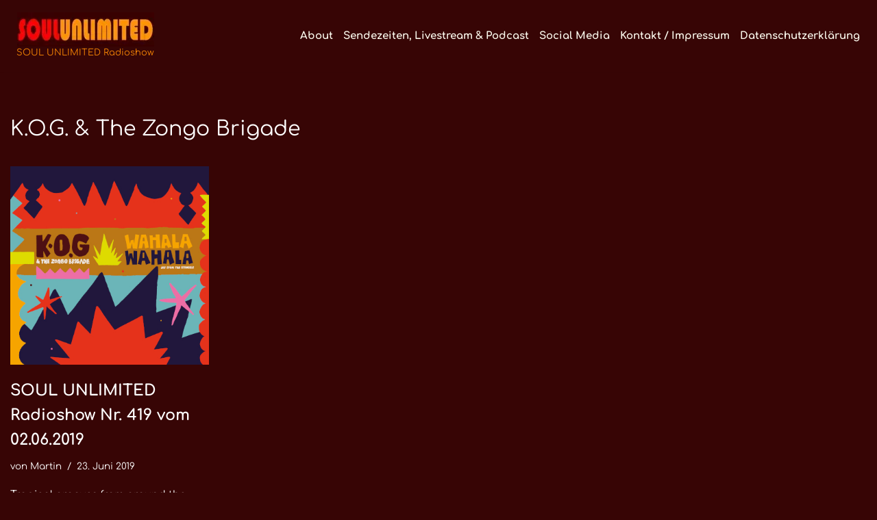

--- FILE ---
content_type: text/html; charset=UTF-8
request_url: https://soulunlimited.de/archive/tag/k-o-g-the-zongo-brigade
body_size: 9862
content:
<!DOCTYPE html><html
dir=ltr lang=de prefix="og: https://ogp.me/ns#"><head><meta
charset="UTF-8"><meta
name="viewport" content="width=device-width, initial-scale=1, minimum-scale=1"><link
rel=profile href=http://gmpg.org/xfn/11> <script data-cookieconsent=ignore>window.dataLayer=window.dataLayer||[];function gtag(){dataLayer.push(arguments);}
gtag("consent","default",{ad_personalization:"denied",ad_storage:"denied",ad_user_data:"denied",analytics_storage:"denied",functionality_storage:"denied",personalization_storage:"denied",security_storage:"granted",wait_for_update:500,});gtag("set","ads_data_redaction",true);gtag("set","url_passthrough",true);</script> <script
id=Cookiebot
		src=https://consent.cookiebot.com/uc.js
		data-implementation=wp
		data-cbid=cee873cd-80ad-4dee-9cc7-c72f58016776
						data-culture=DE
				data-blockingmode=auto
	></script> <title>K.O.G. &amp; The Zongo Brigade - SOUL UNLIMITED Radioshow</title><meta
name="robots" content="max-image-preview:large"><link
rel=canonical href=https://soulunlimited.de/archive/tag/k-o-g-the-zongo-brigade><meta
name="generator" content="All in One SEO (AIOSEO) 4.9.3"> <script type=application/ld+json class=aioseo-schema>{"@context":"https:\/\/schema.org","@graph":[{"@type":"BreadcrumbList","@id":"https:\/\/soulunlimited.de\/archive\/tag\/k-o-g-the-zongo-brigade#breadcrumblist","itemListElement":[{"@type":"ListItem","@id":"https:\/\/soulunlimited.de#listItem","position":1,"name":"Home","item":"https:\/\/soulunlimited.de","nextItem":{"@type":"ListItem","@id":"https:\/\/soulunlimited.de\/archive\/tag\/k-o-g-the-zongo-brigade#listItem","name":"K.O.G. &amp; The Zongo Brigade"}},{"@type":"ListItem","@id":"https:\/\/soulunlimited.de\/archive\/tag\/k-o-g-the-zongo-brigade#listItem","position":2,"name":"K.O.G. &amp; The Zongo Brigade","previousItem":{"@type":"ListItem","@id":"https:\/\/soulunlimited.de#listItem","name":"Home"}}]},{"@type":"CollectionPage","@id":"https:\/\/soulunlimited.de\/archive\/tag\/k-o-g-the-zongo-brigade#collectionpage","url":"https:\/\/soulunlimited.de\/archive\/tag\/k-o-g-the-zongo-brigade","name":"K.O.G. & The Zongo Brigade - SOUL UNLIMITED Radioshow","inLanguage":"de-DE","isPartOf":{"@id":"https:\/\/soulunlimited.de\/#website"},"breadcrumb":{"@id":"https:\/\/soulunlimited.de\/archive\/tag\/k-o-g-the-zongo-brigade#breadcrumblist"}},{"@type":"Person","@id":"https:\/\/soulunlimited.de\/#person","name":"Martin","image":{"@type":"ImageObject","@id":"https:\/\/soulunlimited.de\/archive\/tag\/k-o-g-the-zongo-brigade#personImage","url":"https:\/\/secure.gravatar.com\/avatar\/09c3a69f7d09a8c4bb5ed4198fe9d59552dfb6c7024376bb64c0c52e32eaf702?s=96&d=blank&r=g","width":96,"height":96,"caption":"Martin"}},{"@type":"WebSite","@id":"https:\/\/soulunlimited.de\/#website","url":"https:\/\/soulunlimited.de\/","name":"SOUL UNLIMITED Radioshow","description":"Soul \u00b7 Funk \u00b7 Jazz \u00b7 Disco \u00b7 Boogie \u00b7 Global Grooves","inLanguage":"de-DE","publisher":{"@id":"https:\/\/soulunlimited.de\/#person"}}]}</script> <link
rel=dns-prefetch href=//hcaptcha.com><link
rel=alternate type=application/rss+xml title="SOUL UNLIMITED Radioshow &raquo; Feed" href=https://soulunlimited.de/feed><link
rel=alternate type=application/rss+xml title="SOUL UNLIMITED Radioshow &raquo; Kommentar-Feed" href=https://soulunlimited.de/comments/feed><link
rel=alternate type=application/rss+xml title="SOUL UNLIMITED Radioshow &raquo; Schlagwort-Feed zu K.O.G. &amp; The Zongo Brigade" href=https://soulunlimited.de/archive/tag/k-o-g-the-zongo-brigade/feed><link
id=omgf-preload-0 rel=preload href='//soulunlimited.de/wp-content/uploads/omgf/neve-google-font-comfortaa/comfortaa-normal-latin-ext.woff2?ver=1756709113' as=font type=font/woff2 crossorigin><link
id=omgf-preload-1 rel=preload href='//soulunlimited.de/wp-content/uploads/omgf/neve-google-font-comfortaa/comfortaa-normal-latin.woff2?ver=1756709113' as=font type=font/woff2 crossorigin><style id=wp-img-auto-sizes-contain-inline-css>img:is([sizes=auto i],[sizes^="auto," i]){contain-intrinsic-size:3000px 1500px}</style><link
rel=stylesheet href=https://soulunlimited.de/wp-content/cache/minify/1efc9.css media=all><style id=neve-style-inline-css>/*<![CDATA[*/.is-menu-sidebar .header-menu-sidebar{visibility:visible}.is-menu-sidebar.menu_sidebar_slide_left .header-menu-sidebar{transform:translate3d(0, 0, 0);left:0}.is-menu-sidebar.menu_sidebar_slide_right .header-menu-sidebar{transform:translate3d(0, 0, 0);right:0}.is-menu-sidebar.menu_sidebar_pull_right .header-menu-sidebar, .is-menu-sidebar.menu_sidebar_pull_left .header-menu-sidebar{transform:translateX(0)}.is-menu-sidebar.menu_sidebar_dropdown .header-menu-sidebar{height:auto}.is-menu-sidebar.menu_sidebar_dropdown .header-menu-sidebar-inner{max-height:400px;padding:20px
0}.is-menu-sidebar.menu_sidebar_full_canvas .header-menu-sidebar{opacity:1}.header-menu-sidebar .menu-item-nav-search:not(.floating){pointer-events:none}.header-menu-sidebar .menu-item-nav-search .is-menu-sidebar{pointer-events:unset}@media screen and (max-width: 960px){.builder-item.cr .item--inner{--textalign:center;--justify:center}}.nv-meta-list li.meta:not(:last-child):after{content:"/"}.nv-meta-list .no-mobile{display:none}.nv-meta-list li.last::after{content:""!important}@media (min-width: 769px){.nv-meta-list .no-mobile{display:inline-block}.nv-meta-list li.last:not(:last-child)::after{content:"/" !important}}:root{--container:748px;--postwidth:100%;--primarybtnbg:#f27209;--primarybtnhoverbg:var(--nv-primary-accent);--primarybtncolor:#fff;--secondarybtncolor:var(--nv-primary-accent);--primarybtnhovercolor:#fff;--secondarybtnhovercolor:var(--nv-primary-accent);--primarybtnborderradius:3px;--secondarybtnborderradius:3px;--primarybtnborderwidth:1px;--secondarybtnborderwidth:3px;--btnpadding:13px
15px;--primarybtnpadding:calc(13px - 1px) calc(15px - 1px);--secondarybtnpadding:calc(13px - 3px) calc(15px - 3px);--btnlineheight:1.6em;--btntexttransform:none;--btnfontweight:none;--bodyfontfamily:Comfortaa;--bodyfontsize:15px;--bodylineheight:1.5em;--bodyletterspacing:0px;--bodyfontweight:400;--bodytexttransform:none;--headingsfontfamily:Comfortaa;--h1fontsize:1.5em;--h1fontweight:none;--h1lineheight:1.2em;--h1letterspacing:0px;--h1texttransform:none;--h2fontsize:1.3em;--h2fontweight:800;--h2lineheight:1.6em;--h2letterspacing:0px;--h2texttransform:none;--h3fontsize:1.1em;--h3fontweight:700;--h3lineheight:1.6em;--h3letterspacing:0px;--h3texttransform:none;--h4fontsize:1em;--h4fontweight:700;--h4lineheight:1.6em;--h4letterspacing:0px;--h4texttransform:none;--h5fontsize:0.75em;--h5fontweight:700;--h5lineheight:1.6em;--h5letterspacing:0px;--h5texttransform:none;--h6fontsize:0.75em;--h6fontweight:700;--h6lineheight:1.6em;--h6letterspacing:0px;--h6texttransform:none;--formfieldborderwidth:2px;--formfieldborderradius:3px;--formfieldbgcolor:var(--nv-site-bg);--formfieldbordercolor:#ddd;--formfieldcolor:var(--nv-text-color);--formfieldpadding:10px
12px}.nv-index-posts{--borderradius:0px}.has-neve-button-color-color{color:#f27209!important}.has-neve-button-color-background-color{background-color:#f27209!important}.single-post-container .alignfull > [class*="__inner-container"], .single-post-container .alignwide>[class*="__inner-container"]{max-width:718px}.nv-meta-list{--avatarsize:20px}.single .nv-meta-list{--avatarsize:20px}.nv-is-boxed.nv-comments-wrap{--padding:20px}.nv-is-boxed.comment-respond{--padding:20px}.single:not(.single-product),.page{--c-vspace:0 0 0 0;}.scroll-to-top{--color:var(--nv-text-dark-bg);--padding:8px
10px;--borderradius:3px;--bgcolor:var(--nv-primary-accent);--hovercolor:var(--nv-text-dark-bg);--hoverbgcolor:var(--nv-primary-accent);--size:16px}.global-styled{--bgcolor:var(--nv-site-bg)}.header-top{--rowbcolor:var(--nv-light-bg);--color:var(--nv-text-color);--bgimage:none;--bgposition:51% 51%;;--bgattachment:fixed;--bgoverlayopacity:0.5}.header-main{--height:100px;--rowbcolor:var(--nv-light-bg);--color:#eceae6;--bgimage:none;--bgposition:47% 47%;;--bgattachment:fixed;--bgoverlayopacity:1}.header-bottom{--rowbcolor:var(--nv-light-bg);--color:var(--nv-text-color);--bgimage:none;--bgposition:50% 50%;;--bgoverlayopacity:0.5}.header-menu-sidebar-bg{--justify:flex-start;--textalign:left;--flexg:1;--wrapdropdownwidth:auto;--color:var(--nv-text-color);--bgcolor:var(--nv-site-bg)}.header-menu-sidebar{width:360px}.builder-item--logo{--maxwidth:300px;--color:#f58404;--fs:13px;--padding:10px
0;--margin:0;--textalign:center;--justify:center}.builder-item--nav-icon,.header-menu-sidebar .close-sidebar-panel .navbar-toggle{--borderradius:0}.builder-item--nav-icon{--label-margin:0
5px 0 0;;--padding:10px
15px;--margin:0}.builder-item--primary-menu{--color:#fbfaee;--hovercolor:#e50d06;--hovertextcolor:var(--nv-text-color);--activecolor:var(--nv-primary-accent);--spacing:20px;--height:25px;--padding:0;--margin:0;--fontsize:1em;--lineheight:1.6em;--letterspacing:0px;--fontweight:900;--texttransform:none;--iconsize:1em}.hfg-is-group.has-primary-menu .inherit-ff{--inheritedfw:900}.footer-top-inner
.row{grid-template-columns:1fr 1fr 1fr;--valign:flex-start}.footer-top{--rowbcolor:var(--nv-light-bg);--color:var(--nv-text-color);--bgcolor:var(--nv-site-bg)}.footer-main-inner
.row{grid-template-columns:1fr 1fr 1fr;--valign:flex-start}.footer-main{--rowbcolor:var(--nv-light-bg);--color:var(--nv-text-color);--bgcolor:var(--nv-site-bg)}.footer-bottom-inner
.row{grid-template-columns:1fr 1fr 1fr;--valign:flex-start}.footer-bottom{--rowbcolor:var(--nv-light-bg);--color:var(--nv-text-dark-bg);--bgcolor:var(--nv-dark-bg)}@media(min-width: 576px){:root{--container:992px;--postwidth:50%;--btnpadding:13px
15px;--primarybtnpadding:calc(13px - 1px) calc(15px - 1px);--secondarybtnpadding:calc(13px - 3px) calc(15px - 3px);--btnlineheight:1.6em;--bodyfontsize:15px;--bodylineheight:1.5em;--bodyletterspacing:0px;--h1fontsize:1.5em;--h1lineheight:1.2em;--h1letterspacing:0px;--h2fontsize:1.3em;--h2lineheight:1.6em;--h2letterspacing:0px;--h3fontsize:1.1em;--h3lineheight:1.6em;--h3letterspacing:0px;--h4fontsize:1em;--h4lineheight:1.6em;--h4letterspacing:0px;--h5fontsize:0.75em;--h5lineheight:1.6em;--h5letterspacing:0px;--h6fontsize:0.75em;--h6lineheight:1.6em;--h6letterspacing:0px}.single-post-container .alignfull > [class*="__inner-container"], .single-post-container .alignwide>[class*="__inner-container"]{max-width:962px}.nv-meta-list{--avatarsize:20px}.single .nv-meta-list{--avatarsize:20px}.nv-is-boxed.nv-comments-wrap{--padding:30px}.nv-is-boxed.comment-respond{--padding:30px}.single:not(.single-product),.page{--c-vspace:0 0 0 0;}.scroll-to-top{--padding:8px
10px;--size:16px}.header-menu-sidebar-bg{--justify:flex-start;--textalign:left;--flexg:1;--wrapdropdownwidth:auto}.header-menu-sidebar{width:360px}.builder-item--logo{--maxwidth:350px;--fs:13px;--padding:10px
0;--margin:0;--textalign:center;--justify:center}.builder-item--nav-icon{--label-margin:0
5px 0 0;;--padding:10px
15px;--margin:0}.builder-item--primary-menu{--spacing:20px;--height:25px;--padding:0;--margin:0;--fontsize:1em;--lineheight:1.6em;--letterspacing:0px;--iconsize:1em}}@media(min-width: 960px){:root{--container:1350px;--postwidth:25%;--btnpadding:13px
15px;--primarybtnpadding:calc(13px - 1px) calc(15px - 1px);--secondarybtnpadding:calc(13px - 3px) calc(15px - 3px);--btnlineheight:1.6em;--bodyfontsize:15px;--bodylineheight:1.5em;--bodyletterspacing:0px;--h1fontsize:2em;--h1lineheight:1.6em;--h1letterspacing:0px;--h2fontsize:1.75em;--h2lineheight:1.6em;--h2letterspacing:0px;--h3fontsize:1.5em;--h3lineheight:1.6em;--h3letterspacing:0px;--h4fontsize:1.25em;--h4lineheight:1.6em;--h4letterspacing:0px;--h5fontsize:1em;--h5lineheight:1.6em;--h5letterspacing:0px;--h6fontsize:1em;--h6lineheight:1.6em;--h6letterspacing:0px}body:not(.single):not(.archive):not(.blog):not(.search):not(.error404) .neve-main > .container .col, body.post-type-archive-course .neve-main > .container .col, body.post-type-archive-llms_membership .neve-main > .container
.col{max-width:100%}body:not(.single):not(.archive):not(.blog):not(.search):not(.error404) .nv-sidebar-wrap, body.post-type-archive-course .nv-sidebar-wrap, body.post-type-archive-llms_membership .nv-sidebar-wrap{max-width:0%}.neve-main > .archive-container .nv-index-posts.col{max-width:100%}.neve-main > .archive-container .nv-sidebar-wrap{max-width:0%}.neve-main > .single-post-container .nv-single-post-wrap.col{max-width:70%}.single-post-container .alignfull > [class*="__inner-container"], .single-post-container .alignwide>[class*="__inner-container"]{max-width:915px}.container-fluid.single-post-container .alignfull > [class*="__inner-container"], .container-fluid.single-post-container .alignwide>[class*="__inner-container"]{max-width:calc(70% + 15px)}.neve-main > .single-post-container .nv-sidebar-wrap{max-width:30%}.nv-meta-list{--avatarsize:20px}.single .nv-meta-list{--avatarsize:20px}.nv-is-boxed.nv-comments-wrap{--padding:40px}.nv-is-boxed.comment-respond{--padding:40px}.single:not(.single-product),.page{--c-vspace:0 0 0 0;}.scroll-to-top{--padding:8px
10px;--size:16px}.header-top{--height:100px}.header-main{--height:30px}.header-menu-sidebar-bg{--justify:flex-start;--textalign:left;--flexg:1;--wrapdropdownwidth:auto}.header-menu-sidebar{width:360px}.builder-item--logo{--maxwidth:350px;--fs:13px;--padding:10px
0 10px 9px;;--margin:0;--textalign:center;--justify:center}.builder-item--nav-icon{--label-margin:0
5px 0 0;;--padding:10px
15px;--margin:0}.builder-item--primary-menu{--spacing:15px;--height:15px;--padding:0;--margin:10px;--fontsize:1em;--lineheight:1.5em;--letterspacing:0px;--iconsize:1em}}.scroll-to-top{right:20px;border:none;position:fixed;bottom:30px;display:none;opacity:0;visibility:hidden;transition:opacity 0.3s ease-in-out, visibility 0.3s ease-in-out;align-items:center;justify-content:center;z-index:999}@supports (-webkit-overflow-scrolling: touch){.scroll-to-top{bottom:74px}}.scroll-to-top.image{background-position:center}.scroll-to-top .scroll-to-top-image{width:100%;height:100%}.scroll-to-top .scroll-to-top-label{margin:0;padding:5px}.scroll-to-top:hover{text-decoration:none}.scroll-to-top.scroll-to-top-left{left:20px;right:unset}.scroll-to-top.scroll-show-mobile{display:flex}@media (min-width: 960px){.scroll-to-top{display:flex}}.scroll-to-top{color:var(--color);padding:var(--padding);border-radius:var(--borderradius);background:var(--bgcolor)}.scroll-to-top:hover,.scroll-to-top:focus{color:var(--hovercolor);background:var(--hoverbgcolor)}.scroll-to-top-icon, .scroll-to-top.image .scroll-to-top-image{width:var(--size);height:var(--size)}.scroll-to-top-image{background-image:var(--bgimage);background-size:cover}:root{--nv-primary-accent:rgba(248,186,0,0.99);--nv-secondary-accent:#f40404;--nv-site-bg:rgba(51,0,0,0.98);--nv-light-bg:#401a02;--nv-dark-bg:#c68d8d;--nv-text-color:#fff;--nv-text-dark-bg:#090000;--nv-c-1:#77b978;--nv-c-2:#f37262;--nv-fallback-ff:Lucida Sans Unicode, Lucida Grande, sans-serif}@font-face{font-family:'Comfortaa';font-style:normal;font-weight:400;font-display:swap;src:url(https://soulunlimited.de/wp-content/fonts/comfortaa/1PtCg8LJRfWJmhDAuUsSQamb1W0lwk4S4WjMXL830efAesmwYSFoxBEC_I2udQ.woff2) format('woff2');unicode-range:U+0460-052F, U+1C80-1C8A, U+20B4, U+2DE0-2DFF, U+A640-A69F, U+FE2E-FE2F}@font-face{font-family:'Comfortaa';font-style:normal;font-weight:400;font-display:swap;src:url(https://soulunlimited.de/wp-content/fonts/comfortaa/1PtCg8LJRfWJmhDAuUsSQamb1W0lwk4S4WjMXL830efAesmwYSFoxBEL_I2udQ.woff2) format('woff2');unicode-range:U+0301, U+0400-045F, U+0490-0491, U+04B0-04B1, U+2116}@font-face{font-family:'Comfortaa';font-style:normal;font-weight:400;font-display:swap;src:url(https://soulunlimited.de/wp-content/fonts/comfortaa/1PtCg8LJRfWJmhDAuUsSQamb1W0lwk4S4WjMXL830efAesmwYSFoxBEM_I2udQ.woff2) format('woff2');unicode-range:U+0370-0377, U+037A-037F, U+0384-038A, U+038C, U+038E-03A1, U+03A3-03FF}@font-face{font-family:'Comfortaa';font-style:normal;font-weight:400;font-display:swap;src:url(https://soulunlimited.de/wp-content/fonts/comfortaa/1PtCg8LJRfWJmhDAuUsSQamb1W0lwk4S4WjMXL830efAesmwYSFoxBEA_I2udQ.woff2) format('woff2');unicode-range:U+0102-0103, U+0110-0111, U+0128-0129, U+0168-0169, U+01A0-01A1, U+01AF-01B0, U+0300-0301, U+0303-0304, U+0308-0309, U+0323, U+0329, U+1EA0-1EF9, U+20AB}@font-face{font-family:'Comfortaa';font-style:normal;font-weight:400;font-display:swap;src:url(https://soulunlimited.de/wp-content/fonts/comfortaa/1PtCg8LJRfWJmhDAuUsSQamb1W0lwk4S4WjMXL830efAesmwYSFoxBEB_I2udQ.woff2) format('woff2');unicode-range:U+0100-02BA, U+02BD-02C5, U+02C7-02CC, U+02CE-02D7, U+02DD-02FF, U+0304, U+0308, U+0329, U+1D00-1DBF, U+1E00-1E9F, U+1EF2-1EFF, U+2020, U+20A0-20AB, U+20AD-20C0, U+2113, U+2C60-2C7F, U+A720-A7FF}@font-face{font-family:'Comfortaa';font-style:normal;font-weight:400;font-display:swap;src:url(https://soulunlimited.de/wp-content/fonts/comfortaa/1PtCg8LJRfWJmhDAuUsSQamb1W0lwk4S4WjMXL830efAesmwYSFoxBEP_I0.woff2) format('woff2');unicode-range:U+0000-00FF, U+0131, U+0152-0153, U+02BB-02BC, U+02C6, U+02DA, U+02DC, U+0304, U+0308, U+0329, U+2000-206F, U+20AC, U+2122, U+2191, U+2193, U+2212, U+2215, U+FEFF, U+FFFD}@font-face{font-family:'Comfortaa';font-style:normal;font-weight:700;font-display:swap;src:url(https://soulunlimited.de/wp-content/fonts/comfortaa/1PtCg8LJRfWJmhDAuUsSQamb1W0lwk4S4WjMXL830efAesmwYSFoxBEC_I2udQ.woff2) format('woff2');unicode-range:U+0460-052F, U+1C80-1C8A, U+20B4, U+2DE0-2DFF, U+A640-A69F, U+FE2E-FE2F}@font-face{font-family:'Comfortaa';font-style:normal;font-weight:700;font-display:swap;src:url(https://soulunlimited.de/wp-content/fonts/comfortaa/1PtCg8LJRfWJmhDAuUsSQamb1W0lwk4S4WjMXL830efAesmwYSFoxBEL_I2udQ.woff2) format('woff2');unicode-range:U+0301, U+0400-045F, U+0490-0491, U+04B0-04B1, U+2116}@font-face{font-family:'Comfortaa';font-style:normal;font-weight:700;font-display:swap;src:url(https://soulunlimited.de/wp-content/fonts/comfortaa/1PtCg8LJRfWJmhDAuUsSQamb1W0lwk4S4WjMXL830efAesmwYSFoxBEM_I2udQ.woff2) format('woff2');unicode-range:U+0370-0377, U+037A-037F, U+0384-038A, U+038C, U+038E-03A1, U+03A3-03FF}@font-face{font-family:'Comfortaa';font-style:normal;font-weight:700;font-display:swap;src:url(https://soulunlimited.de/wp-content/fonts/comfortaa/1PtCg8LJRfWJmhDAuUsSQamb1W0lwk4S4WjMXL830efAesmwYSFoxBEA_I2udQ.woff2) format('woff2');unicode-range:U+0102-0103, U+0110-0111, U+0128-0129, U+0168-0169, U+01A0-01A1, U+01AF-01B0, U+0300-0301, U+0303-0304, U+0308-0309, U+0323, U+0329, U+1EA0-1EF9, U+20AB}@font-face{font-family:'Comfortaa';font-style:normal;font-weight:700;font-display:swap;src:url(https://soulunlimited.de/wp-content/fonts/comfortaa/1PtCg8LJRfWJmhDAuUsSQamb1W0lwk4S4WjMXL830efAesmwYSFoxBEB_I2udQ.woff2) format('woff2');unicode-range:U+0100-02BA, U+02BD-02C5, U+02C7-02CC, U+02CE-02D7, U+02DD-02FF, U+0304, U+0308, U+0329, U+1D00-1DBF, U+1E00-1E9F, U+1EF2-1EFF, U+2020, U+20A0-20AB, U+20AD-20C0, U+2113, U+2C60-2C7F, U+A720-A7FF}@font-face{font-family:'Comfortaa';font-style:normal;font-weight:700;font-display:swap;src:url(https://soulunlimited.de/wp-content/fonts/comfortaa/1PtCg8LJRfWJmhDAuUsSQamb1W0lwk4S4WjMXL830efAesmwYSFoxBEP_I0.woff2) format('woff2');unicode-range:U+0000-00FF, U+0131, U+0152-0153, U+02BB-02BC, U+02C6, U+02DA, U+02DC, U+0304, U+0308, U+0329, U+2000-206F, U+20AC, U+2122, U+2191, U+2193, U+2212, U+2215, U+FEFF, U+FFFD}/*]]>*/</style><link
rel=https://api.w.org/ href=https://soulunlimited.de/wp-json/ ><link
rel=alternate title=JSON type=application/json href=https://soulunlimited.de/wp-json/wp/v2/tags/1152><link
rel=EditURI type=application/rsd+xml title=RSD href=https://soulunlimited.de/xmlrpc.php?rsd><meta
name="generator" content="WordPress 6.9"><meta
name="generator" content="auto-sizes 1.7.0"><meta
name="follow.[base64]" content="nhK54k6grpw63w8JKlvY"><meta
name="generator" content="performance-lab 4.0.1; plugins: auto-sizes, embed-optimizer, image-prioritizer, nocache-bfcache, speculation-rules, webp-uploads"><meta
name="generator" content="webp-uploads 2.6.1"><style>.h-captcha{position:relative;display:block;margin-bottom:2rem;padding:0;clear:both}.h-captcha[data-size="normal"]{width:302px;height:76px}.h-captcha[data-size="compact"]{width:158px;height:138px}.h-captcha[data-size="invisible"]{display:none}.h-captcha
iframe{z-index:1}.h-captcha::before{content:"";display:block;position:absolute;top:0;left:0;background:url(https://soulunlimited.de/wp-content/plugins/hcaptcha-for-forms-and-more/assets/images/hcaptcha-div-logo.svg) no-repeat;border:1px
solid #fff0;border-radius:4px;box-sizing:border-box}.h-captcha::after{content:"The hCaptcha loading is delayed until user interaction.";font-family:-apple-system,system-ui,BlinkMacSystemFont,"Segoe UI",Roboto,Oxygen,Ubuntu,"Helvetica Neue",Arial,sans-serif;font-size:10px;font-weight:500;position:absolute;top:0;bottom:0;left:0;right:0;box-sizing:border-box;color:#bf1722;opacity:0}.h-captcha:not(:has(iframe))::after{animation:hcap-msg-fade-in .3s ease forwards;animation-delay:2s}.h-captcha:has(iframe)::after{animation:none;opacity:0}@keyframes hcap-msg-fade-in{to{opacity:1}}.h-captcha[data-size="normal"]::before{width:302px;height:76px;background-position:93.8% 28%}.h-captcha[data-size="normal"]::after{width:302px;height:76px;display:flex;flex-wrap:wrap;align-content:center;line-height:normal;padding:0
75px 0 10px}.h-captcha[data-size="compact"]::before{width:158px;height:138px;background-position:49.9% 78.8%}.h-captcha[data-size="compact"]::after{width:158px;height:138px;text-align:center;line-height:normal;padding:24px
10px 10px 10px}.h-captcha[data-theme="light"]::before,body.is-light-theme .h-captcha[data-theme="auto"]::before,.h-captcha[data-theme="auto"]::before{background-color:#fafafa;border:1px
solid #e0e0e0}.h-captcha[data-theme="dark"]::before,body.is-dark-theme .h-captcha[data-theme="auto"]::before,html.wp-dark-mode-active .h-captcha[data-theme="auto"]::before,html.drdt-dark-mode .h-captcha[data-theme="auto"]::before{background-image:url(https://soulunlimited.de/wp-content/plugins/hcaptcha-for-forms-and-more/assets/images/hcaptcha-div-logo-white.svg);background-repeat:no-repeat;background-color:#333;border:1px
solid #f5f5f5}@media (prefers-color-scheme:dark){.h-captcha[data-theme="auto"]::before{background-image:url(https://soulunlimited.de/wp-content/plugins/hcaptcha-for-forms-and-more/assets/images/hcaptcha-div-logo-white.svg);background-repeat:no-repeat;background-color:#333;border:1px
solid #f5f5f5}}.h-captcha[data-theme="custom"]::before{background-color:initial}.h-captcha[data-size="invisible"]::before,.h-captcha[data-size="invisible"]::after{display:none}.h-captcha
iframe{position:relative}div[style*="z-index: 2147483647"] div[style*="border-width: 11px"][style*="position: absolute"][style*="pointer-events: none"]{border-style:none}</style><meta
name="generator" content="speculation-rules 1.6.0"><style>.recentcomments
a{display:inline !important;padding:0
!important;margin:0
!important}</style><meta
data-od-replaced-content="optimization-detective 1.0.0-beta4" name="generator" content="optimization-detective 1.0.0-beta4; url_metric_groups={0:empty, 480:empty, 600:empty, 782:empty}"><meta
name="generator" content="embed-optimizer 1.0.0-beta3"><meta
name="generator" content="image-prioritizer 1.0.0-beta3"><link
rel=icon href=https://soulunlimited.de/wp-content/uploads/2018/02/cropped-Soul-Unlimited-Icon-Kopie-32x32.jpg sizes=32x32><link
rel=icon href=https://soulunlimited.de/wp-content/uploads/2018/02/cropped-Soul-Unlimited-Icon-Kopie-192x192.jpg sizes=192x192><link
rel=apple-touch-icon href=https://soulunlimited.de/wp-content/uploads/2018/02/cropped-Soul-Unlimited-Icon-Kopie-180x180.jpg><meta
name="msapplication-TileImage" content="https://soulunlimited.de/wp-content/uploads/2018/02/cropped-Soul-Unlimited-Icon-Kopie-270x270.jpg"><style id=wp-custom-css>img.alignright{float:right;margin:-0.4em  0px 0em 0px}img.alignleft{float:left;margin:-0.5em 0px 0em 0px}img.alignnone{float:none;margin:-0.5em 0px 0em 0px}a
img.alignright{float:right;margin:-0.33em  0px 0em 0px}a
img.alignleft{float:left;margin:-0.33em  0px 0em 0px}a
img.alignnone{float:none;margin:-0.33em  0px 0em 0px}</style></head><body
class="archive tag tag-k-o-g-the-zongo-brigade tag-1152 wp-theme-neve  nv-blog-grid nv-sidebar-full-width menu_sidebar_slide_left" id=neve_body  ><div
class=wrapper><header
class=header  >
<a
class="neve-skip-link show-on-focus" href=#content >
Zum Inhalt springen	</a><div
id=header-grid  class="hfg_header site-header"><div
class="header--row header-top hide-on-mobile hide-on-tablet layout-full-contained header--row"
data-row-id=top data-show-on=desktop><div
class="header--row-inner header-top-inner"><div
class=container><div
class="row row--wrapper"
data-section=hfg_header_layout_top ><div
class="hfg-slot left"><div
class="builder-item desktop-center"><div
class="item--inner builder-item--logo"
data-section=title_tagline
data-item-id=logo><div
class=site-logo>
<a
class=brand href=https://soulunlimited.de/ aria-label="SOUL UNLIMITED Radioshow Soul · Funk · Jazz · Disco · Boogie · Global Grooves" rel=home><div
class=logo-on-top><img
data-od-unknown-tag data-od-xpath="/HTML/BODY/DIV[@class=&apos;wrapper&apos;]/*[1][self::HEADER]/*[2][self::DIV]/*[1][self::DIV]/*[1][self::DIV]/*[1][self::DIV]/*[1][self::DIV]/*[1][self::DIV]/*[1][self::DIV]/*[1][self::DIV]/*[1][self::DIV]/*[1][self::A]/*[1][self::DIV]/*[1][self::IMG]" width=200 height=50 src=https://soulunlimited.de/wp-content/uploads/2025/10/cropped-cropped-cropped-Soul-Unlimited-Schriftzug.webp class="neve-site-logo skip-lazy" alt="cropped cropped cropped Soul Unlimited Schriftzug.webp" data-variant=logo decoding=async><div
class=nv-title-tagline-wrap><p
class=site-title>SOUL UNLIMITED Radioshow</p></div></div></a></div></div></div></div><div
class="hfg-slot right"><div
class="builder-item has-nav"><div
class="item--inner builder-item--primary-menu has_menu"
data-section=header_menu_primary
data-item-id=primary-menu><div
class=nv-nav-wrap><div
role=navigation class="nav-menu-primary style-border-bottom m-style"
aria-label="Primäres Menü"><ul
id=nv-primary-navigation-top class="primary-menu-ul nav-ul"><li
class="page_item page-item-40"><a
href=https://soulunlimited.de/about-2>About</a></li><li
class="page_item page-item-8064"><a
href=https://soulunlimited.de/livestream-sendezeiten>Sendezeiten, Livestream &#038; Podcast</a></li><li
class="page_item page-item-8083"><a
href=https://soulunlimited.de/social-media>Social Media</a></li><li
class="page_item page-item-98"><a
href=https://soulunlimited.de/kontakt>Kontakt / Impressum</a></li><li
class="page_item page-item-9310"><a
href=https://soulunlimited.de/datenschutzerklaerung>Datenschutzerklärung</a></li></ul></div></div></div></div></div></div></div></div></div><nav
class="header--row header-main hide-on-desktop layout-full-contained nv-navbar header--row"
data-row-id=main data-show-on=mobile><div
class="header--row-inner header-main-inner"><div
class=container><div
class="row row--wrapper"
data-section=hfg_header_layout_main ><div
class="hfg-slot left"><div
class="builder-item mobile-center tablet-center"><div
class="item--inner builder-item--logo"
data-section=title_tagline
data-item-id=logo><div
class=site-logo>
<a
class=brand href=https://soulunlimited.de/ aria-label="SOUL UNLIMITED Radioshow Soul · Funk · Jazz · Disco · Boogie · Global Grooves" rel=home><div
class=logo-on-top><img
data-od-unknown-tag data-od-xpath="/HTML/BODY/DIV[@class=&apos;wrapper&apos;]/*[1][self::HEADER]/*[2][self::DIV]/*[2][self::NAV]/*[1][self::DIV]/*[1][self::DIV]/*[1][self::DIV]/*[1][self::DIV]/*[1][self::DIV]/*[1][self::DIV]/*[1][self::DIV]/*[1][self::A]/*[1][self::DIV]/*[1][self::IMG]" width=200 height=50 src=https://soulunlimited.de/wp-content/uploads/2025/10/cropped-cropped-cropped-Soul-Unlimited-Schriftzug.webp class="neve-site-logo skip-lazy" alt="cropped cropped cropped Soul Unlimited Schriftzug.webp" data-variant=logo decoding=async><div
class=nv-title-tagline-wrap><p
class=site-title>SOUL UNLIMITED Radioshow</p></div></div></a></div></div></div></div><div
class="hfg-slot right"><div
class="builder-item tablet-left mobile-left"><div
class="item--inner builder-item--nav-icon"
data-section=header_menu_icon
data-item-id=nav-icon><div
class="menu-mobile-toggle item-button navbar-toggle-wrapper">
<button
type=button class=" navbar-toggle"
value=Navigationsmenü
aria-label="Navigationsmenü "
aria-expanded=false onclick="if('undefined' !== typeof toggleAriaClick ) { toggleAriaClick() }">
<span
class=bars>
<span
class=icon-bar></span>
<span
class=icon-bar></span>
<span
class=icon-bar></span>
</span>
<span
class=screen-reader-text>Navigationsmenü</span>
</button></div></div></div></div></div></div></div></nav><div
id=header-menu-sidebar class="header-menu-sidebar tcb menu-sidebar-panel slide_left hfg-pe"
data-row-id=sidebar><div
id=header-menu-sidebar-bg class=header-menu-sidebar-bg><div
class="close-sidebar-panel navbar-toggle-wrapper">
<button
type=button class="hamburger is-active  navbar-toggle active" 					value=Navigationsmenü
aria-label="Navigationsmenü "
aria-expanded=false onclick="if('undefined' !== typeof toggleAriaClick ) { toggleAriaClick() }">
<span
class=bars>
<span
class=icon-bar></span>
<span
class=icon-bar></span>
<span
class=icon-bar></span>
</span>
<span
class=screen-reader-text>
Navigationsmenü	</span>
</button></div><div
id=header-menu-sidebar-inner class="header-menu-sidebar-inner tcb "><div
class="builder-item has-nav"><div
class="item--inner builder-item--primary-menu has_menu"
data-section=header_menu_primary
data-item-id=primary-menu><div
class=nv-nav-wrap><div
role=navigation class="nav-menu-primary style-border-bottom m-style"
aria-label="Primäres Menü"><ul
id=nv-primary-navigation-sidebar class="primary-menu-ul nav-ul"><li
class="page_item page-item-40"><a
href=https://soulunlimited.de/about-2>About</a></li><li
class="page_item page-item-8064"><a
href=https://soulunlimited.de/livestream-sendezeiten>Sendezeiten, Livestream &#038; Podcast</a></li><li
class="page_item page-item-8083"><a
href=https://soulunlimited.de/social-media>Social Media</a></li><li
class="page_item page-item-98"><a
href=https://soulunlimited.de/kontakt>Kontakt / Impressum</a></li><li
class="page_item page-item-9310"><a
href=https://soulunlimited.de/datenschutzerklaerung>Datenschutzerklärung</a></li></ul></div></div></div></div></div></div></div><div
class="header-menu-sidebar-overlay hfg-ov hfg-pe" onclick="if('undefined' !== typeof toggleAriaClick ) { toggleAriaClick() }"></div></div></header><style>.nav-ul li:focus-within .wrap.active+.sub-menu{opacity:1;visibility:visible}.nav-ul li.neve-mega-menu:focus-within .wrap.active+.sub-menu{display:grid}.nav-ul li>.wrap{display:flex;align-items:center;position:relative;padding:0
4px}.nav-ul:not(.menu-mobile):not(.neve-mega-menu)>li>.wrap>a{padding-top:1px}</style><main
id=content class=neve-main><div
class="container archive-container"><div
class=row><div
class="nv-index-posts blog col"><div
class="nv-page-title-wrap nv-big-title" ><div
class="nv-page-title "><h1>K.O.G. &amp; The Zongo Brigade</h1></div></div><div
class=posts-wrapper><article
id=post-8623 class="post-8623 post type-post status-publish format-standard has-post-thumbnail hentry category-playlist category-podcast tag-da-lata tag-k-o-g-the-zongo-brigade tag-kassav tag-mo-horizons tag-renegades-of-jazz layout-grid "><div
class=article-content-col><div
class=content><div
class="nv-post-thumbnail-wrap img-wrap"><a
href=https://soulunlimited.de/archive/8623 rel=bookmark title="SOUL UNLIMITED Radioshow Nr. 419 vom 02.06.2019"><img
data-od-unknown-tag data-od-xpath="/HTML/BODY/DIV[@class=&apos;wrapper&apos;]/*[3][self::MAIN]/*[1][self::DIV]/*[1][self::DIV]/*[1][self::DIV]/*[2][self::DIV]/*[1][self::ARTICLE]/*[1][self::DIV]/*[1][self::DIV]/*[1][self::DIV]/*[1][self::A]/*[1][self::IMG]" width=400 height=400 src=https://soulunlimited.de/wp-content/uploads/2019/06/KOG-and-Zongo-Brigade-Wahala-Wahala.jpg class="skip-lazy wp-post-image" alt="KOG and Zongo Brigade Wahala Wahala" decoding=async fetchpriority=high srcset="https://soulunlimited.de/wp-content/uploads/2019/06/KOG-and-Zongo-Brigade-Wahala-Wahala.jpg 400w, https://soulunlimited.de/wp-content/uploads/2019/06/KOG-and-Zongo-Brigade-Wahala-Wahala-150x150.jpg 150w, https://soulunlimited.de/wp-content/uploads/2019/06/KOG-and-Zongo-Brigade-Wahala-Wahala-300x300.jpg 300w" sizes="(max-width: 400px) 100vw, 400px"></a></div><h2 class="blog-entry-title entry-title"><a
href=https://soulunlimited.de/archive/8623 rel=bookmark>SOUL UNLIMITED Radioshow Nr. 419 vom 02.06.2019</a></h2><ul
class=nv-meta-list><li
class="meta author vcard "><span
class="author-name fn">von <a
href=https://soulunlimited.de/archive/author/martin title="Beiträge von Martin" rel=author>Martin</a></span></li><li
class="meta date posted-on "><time
class="entry-date published" datetime=2019-06-23T11:41:40+02:00 content=2019-06-23>23. Juni 2019</time><time
class=updated datetime=2025-10-07T23:20:03+02:00>07. Oktober 2025</time></li></ul><div
class="excerpt-wrap entry-summary"><p>Tropical grooves from around the globe. Mit neuen Alben von K.O.G. &#038; The Zongo Brigade, Mo&#8216; Horizons, Renegades Of Jazz, Kassav, Kings Aigbologa Buckner, Muito&hellip;&nbsp;<a
href=https://soulunlimited.de/archive/8623 rel=bookmark>Weiterlesen &raquo;<span
class=screen-reader-text>SOUL UNLIMITED Radioshow Nr. 419 vom 02.06.2019</span></a></p></div></div></div></article></div><div
class=w-100></div></div></div></div></main><button
tabindex=0 id=scroll-to-top class="scroll-to-top scroll-to-top-right  scroll-show-mobile icon" aria-label="Nach oben scrollen"><svg
class=scroll-to-top-icon aria-hidden=true role=img xmlns=http://www.w3.org/2000/svg width=15 height=15 viewBox="0 0 15 15"><rect
width=15 height=15 fill=none /><path
fill=currentColor d=M2,8.48l-.65-.65a.71.71,0,0,1,0-1L7,1.14a.72.72,0,0,1,1,0l5.69,5.7a.71.71,0,0,1,0,1L13,8.48a.71.71,0,0,1-1,0L8.67,4.94v8.42a.7.7,0,0,1-.7.7H7a.7.7,0,0,1-.7-.7V4.94L3,8.47a.7.7,0,0,1-1,0Z /></svg></button><footer
class=site-footer id=site-footer  ><div
class=hfg_footer><div
class="footer--row footer-bottom layout-full-contained"
id=cb-row--footer-desktop-bottom
data-row-id=bottom data-show-on=desktop><div
class="footer--row-inner footer-bottom-inner footer-content-wrap"><div
class=container><div
class="hfg-grid nv-footer-content hfg-grid-bottom row--wrapper row "
data-section=hfg_footer_layout_bottom ><div
class="hfg-slot left"><div
class="builder-item cr"><div
class=item--inner><div
class=component-wrap><div><p><a
href=https://themeisle.com/de/themes/neve/ rel=nofollow>Neve</a> | Präsentiert von <a
href=https://wordpress.org rel=nofollow>WordPress</a></p></div></div></div></div></div><div
class="hfg-slot c-left"></div><div
class="hfg-slot center"></div></div></div></div></div></div></footer></div> <script type=speculationrules>{"prerender":[{"source":"document","where":{"and":[{"href_matches":"/*"},{"not":{"href_matches":["/wp-*.php","/wp-admin/*","/wp-content/uploads/*","/wp-content/*","/wp-content/plugins/*","/wp-content/themes/neve/*","/*\\?(.+)"]}},{"not":{"selector_matches":"a[rel~=\"nofollow\"]"}},{"not":{"selector_matches":".no-prerender, .no-prerender a"}},{"not":{"selector_matches":".no-prefetch, .no-prefetch a"}}]},"eagerness":"moderate"}]}</script> <script id=neve-script-js-extra>var NeveProperties={"ajaxurl":"https://soulunlimited.de/wp-admin/admin-ajax.php","nonce":"d287bf1957","isRTL":"","isCustomize":""};</script> <script id=neve-script-js-after>var html=document.documentElement;var theme=html.getAttribute('data-neve-theme')||'light';var variants={"logo":{"light":{"src":"https:\/\/soulunlimited.de\/wp-content\/uploads\/2025\/10\/cropped-cropped-cropped-Soul-Unlimited-Schriftzug.webp","srcset":false,"sizes":"(max-width: 200px) 100vw, 200px"},"dark":{"src":"https:\/\/soulunlimited.de\/wp-content\/uploads\/2025\/10\/cropped-cropped-cropped-Soul-Unlimited-Schriftzug.webp","srcset":false,"sizes":"(max-width: 200px) 100vw, 200px"},"same":true}};function setCurrentTheme(theme){var pictures=document.getElementsByClassName('neve-site-logo');for(var i=0;i<pictures.length;i++){var picture=pictures.item(i);if(!picture){continue;};var fileExt=picture.src.slice((Math.max(0,picture.src.lastIndexOf("."))||Infinity)+1);if(fileExt==='svg'){picture.removeAttribute('width');picture.removeAttribute('height');picture.style='width: var(--maxwidth)';}
var compId=picture.getAttribute('data-variant');if(compId&&variants[compId]){var isConditional=variants[compId]['same'];if(theme==='light'||isConditional||variants[compId]['dark']['src']===false){picture.src=variants[compId]['light']['src'];picture.srcset=variants[compId]['light']['srcset']||'';picture.sizes=variants[compId]['light']['sizes'];continue;};picture.src=variants[compId]['dark']['src'];picture.srcset=variants[compId]['dark']['srcset']||'';picture.sizes=variants[compId]['dark']['sizes'];};};};var observer=new MutationObserver(function(mutations){mutations.forEach(function(mutation){if(mutation.type=='attributes'){theme=html.getAttribute('data-neve-theme');setCurrentTheme(theme);};});});observer.observe(html,{attributes:true});function toggleAriaClick(){function toggleAriaExpanded(toggle='true'){document.querySelectorAll('button.navbar-toggle').forEach(function(el){if(el.classList.contains('caret-wrap')){return;}el.setAttribute('aria-expanded','true'===el.getAttribute('aria-expanded')?'false':toggle);});}toggleAriaExpanded();if(document.body.hasAttribute('data-ftrap-listener')){return;}document.body.setAttribute('data-ftrap-listener','true');document.addEventListener('ftrap-end',function(){toggleAriaExpanded('false');});}</script> <script id=neve-scroll-to-top-js-extra>var neveScrollOffset={"offset":"0"};</script> <script src=https://soulunlimited.de/wp-content/cache/minify/2e85a.js async></script> <script type=application/json id=optimization-detective-detect-args>["https://soulunlimited.de/wp-content/plugins/optimization-detective/detect.min.js?ver=1.0.0-beta4",{"minViewportAspectRatio":0.4,"maxViewportAspectRatio":2.5,"isDebug":false,"extensionModuleUrls":["https://soulunlimited.de/wp-content/plugins/image-prioritizer/detect.min.js?ver=1.0.0-beta3"],"restApiEndpoint":"https://soulunlimited.de/wp-json/optimization-detective/v1/url-metrics:store","currentETag":"31a63844c5959878815591cdc8238273","currentUrl":"https://soulunlimited.de/archive/tag/k-o-g-the-zongo-brigade","urlMetricSlug":"95f779992ea8b01be913fb8e0cfa9857","cachePurgePostId":8623,"urlMetricHMAC":"38b4959d263da9eaeee4ff16d38da760","urlMetricGroupStatuses":[{"minimumViewportWidth":0,"maximumViewportWidth":480,"complete":false},{"minimumViewportWidth":480,"maximumViewportWidth":600,"complete":false},{"minimumViewportWidth":600,"maximumViewportWidth":782,"complete":false},{"minimumViewportWidth":782,"maximumViewportWidth":null,"complete":false}],"storageLockTTL":60,"freshnessTTL":604800,"webVitalsLibrarySrc":"https://soulunlimited.de/wp-content/plugins/optimization-detective/build/web-vitals.js?ver=5.1.0","gzdecodeAvailable":true,"maxUrlMetricSize":1048576}]</script> <script type=module>async function load(){await new Promise((e=>{"complete"===document.readyState?e():window.addEventListener("load",e,{once:!0})})),"function"==typeof requestIdleCallback&&await new Promise((e=>{requestIdleCallback(e)}));const e=JSON.parse(document.getElementById("optimization-detective-detect-args").textContent),t=e[0],a=e[1],n=(await import(t)).default;await n(a)}load();</script> </body></html>

--- FILE ---
content_type: application/x-javascript; charset=utf-8
request_url: https://consent.cookiebot.com/cee873cd-80ad-4dee-9cc7-c72f58016776/cc.js?renew=false&referer=soulunlimited.de&dnt=false&init=false&culture=DE
body_size: 210
content:
if(console){var cookiedomainwarning='Error: The domain SOULUNLIMITED.DE is not authorized to show the cookie banner for domain group ID cee873cd-80ad-4dee-9cc7-c72f58016776. Please add it to the domain group in the Cookiebot Manager to authorize the domain.';if(typeof console.warn === 'function'){console.warn(cookiedomainwarning)}else{console.log(cookiedomainwarning)}};